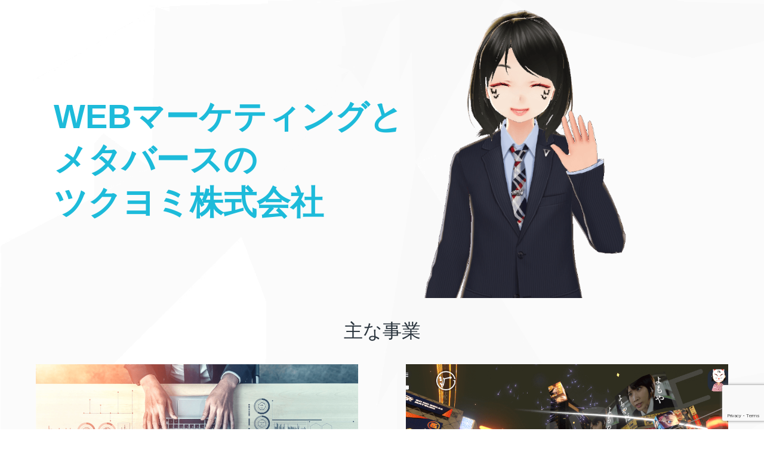

--- FILE ---
content_type: text/html; charset=utf-8
request_url: https://www.google.com/recaptcha/api2/anchor?ar=1&k=6LdjDLEgAAAAABLYQwbyJ6jGmJRFGjD0myiXXyL4&co=aHR0cHM6Ly8yOTQzd2ViLmNvbTo0NDM.&hl=en&v=PoyoqOPhxBO7pBk68S4YbpHZ&size=invisible&anchor-ms=20000&execute-ms=30000&cb=avbagcmigg7v
body_size: 48862
content:
<!DOCTYPE HTML><html dir="ltr" lang="en"><head><meta http-equiv="Content-Type" content="text/html; charset=UTF-8">
<meta http-equiv="X-UA-Compatible" content="IE=edge">
<title>reCAPTCHA</title>
<style type="text/css">
/* cyrillic-ext */
@font-face {
  font-family: 'Roboto';
  font-style: normal;
  font-weight: 400;
  font-stretch: 100%;
  src: url(//fonts.gstatic.com/s/roboto/v48/KFO7CnqEu92Fr1ME7kSn66aGLdTylUAMa3GUBHMdazTgWw.woff2) format('woff2');
  unicode-range: U+0460-052F, U+1C80-1C8A, U+20B4, U+2DE0-2DFF, U+A640-A69F, U+FE2E-FE2F;
}
/* cyrillic */
@font-face {
  font-family: 'Roboto';
  font-style: normal;
  font-weight: 400;
  font-stretch: 100%;
  src: url(//fonts.gstatic.com/s/roboto/v48/KFO7CnqEu92Fr1ME7kSn66aGLdTylUAMa3iUBHMdazTgWw.woff2) format('woff2');
  unicode-range: U+0301, U+0400-045F, U+0490-0491, U+04B0-04B1, U+2116;
}
/* greek-ext */
@font-face {
  font-family: 'Roboto';
  font-style: normal;
  font-weight: 400;
  font-stretch: 100%;
  src: url(//fonts.gstatic.com/s/roboto/v48/KFO7CnqEu92Fr1ME7kSn66aGLdTylUAMa3CUBHMdazTgWw.woff2) format('woff2');
  unicode-range: U+1F00-1FFF;
}
/* greek */
@font-face {
  font-family: 'Roboto';
  font-style: normal;
  font-weight: 400;
  font-stretch: 100%;
  src: url(//fonts.gstatic.com/s/roboto/v48/KFO7CnqEu92Fr1ME7kSn66aGLdTylUAMa3-UBHMdazTgWw.woff2) format('woff2');
  unicode-range: U+0370-0377, U+037A-037F, U+0384-038A, U+038C, U+038E-03A1, U+03A3-03FF;
}
/* math */
@font-face {
  font-family: 'Roboto';
  font-style: normal;
  font-weight: 400;
  font-stretch: 100%;
  src: url(//fonts.gstatic.com/s/roboto/v48/KFO7CnqEu92Fr1ME7kSn66aGLdTylUAMawCUBHMdazTgWw.woff2) format('woff2');
  unicode-range: U+0302-0303, U+0305, U+0307-0308, U+0310, U+0312, U+0315, U+031A, U+0326-0327, U+032C, U+032F-0330, U+0332-0333, U+0338, U+033A, U+0346, U+034D, U+0391-03A1, U+03A3-03A9, U+03B1-03C9, U+03D1, U+03D5-03D6, U+03F0-03F1, U+03F4-03F5, U+2016-2017, U+2034-2038, U+203C, U+2040, U+2043, U+2047, U+2050, U+2057, U+205F, U+2070-2071, U+2074-208E, U+2090-209C, U+20D0-20DC, U+20E1, U+20E5-20EF, U+2100-2112, U+2114-2115, U+2117-2121, U+2123-214F, U+2190, U+2192, U+2194-21AE, U+21B0-21E5, U+21F1-21F2, U+21F4-2211, U+2213-2214, U+2216-22FF, U+2308-230B, U+2310, U+2319, U+231C-2321, U+2336-237A, U+237C, U+2395, U+239B-23B7, U+23D0, U+23DC-23E1, U+2474-2475, U+25AF, U+25B3, U+25B7, U+25BD, U+25C1, U+25CA, U+25CC, U+25FB, U+266D-266F, U+27C0-27FF, U+2900-2AFF, U+2B0E-2B11, U+2B30-2B4C, U+2BFE, U+3030, U+FF5B, U+FF5D, U+1D400-1D7FF, U+1EE00-1EEFF;
}
/* symbols */
@font-face {
  font-family: 'Roboto';
  font-style: normal;
  font-weight: 400;
  font-stretch: 100%;
  src: url(//fonts.gstatic.com/s/roboto/v48/KFO7CnqEu92Fr1ME7kSn66aGLdTylUAMaxKUBHMdazTgWw.woff2) format('woff2');
  unicode-range: U+0001-000C, U+000E-001F, U+007F-009F, U+20DD-20E0, U+20E2-20E4, U+2150-218F, U+2190, U+2192, U+2194-2199, U+21AF, U+21E6-21F0, U+21F3, U+2218-2219, U+2299, U+22C4-22C6, U+2300-243F, U+2440-244A, U+2460-24FF, U+25A0-27BF, U+2800-28FF, U+2921-2922, U+2981, U+29BF, U+29EB, U+2B00-2BFF, U+4DC0-4DFF, U+FFF9-FFFB, U+10140-1018E, U+10190-1019C, U+101A0, U+101D0-101FD, U+102E0-102FB, U+10E60-10E7E, U+1D2C0-1D2D3, U+1D2E0-1D37F, U+1F000-1F0FF, U+1F100-1F1AD, U+1F1E6-1F1FF, U+1F30D-1F30F, U+1F315, U+1F31C, U+1F31E, U+1F320-1F32C, U+1F336, U+1F378, U+1F37D, U+1F382, U+1F393-1F39F, U+1F3A7-1F3A8, U+1F3AC-1F3AF, U+1F3C2, U+1F3C4-1F3C6, U+1F3CA-1F3CE, U+1F3D4-1F3E0, U+1F3ED, U+1F3F1-1F3F3, U+1F3F5-1F3F7, U+1F408, U+1F415, U+1F41F, U+1F426, U+1F43F, U+1F441-1F442, U+1F444, U+1F446-1F449, U+1F44C-1F44E, U+1F453, U+1F46A, U+1F47D, U+1F4A3, U+1F4B0, U+1F4B3, U+1F4B9, U+1F4BB, U+1F4BF, U+1F4C8-1F4CB, U+1F4D6, U+1F4DA, U+1F4DF, U+1F4E3-1F4E6, U+1F4EA-1F4ED, U+1F4F7, U+1F4F9-1F4FB, U+1F4FD-1F4FE, U+1F503, U+1F507-1F50B, U+1F50D, U+1F512-1F513, U+1F53E-1F54A, U+1F54F-1F5FA, U+1F610, U+1F650-1F67F, U+1F687, U+1F68D, U+1F691, U+1F694, U+1F698, U+1F6AD, U+1F6B2, U+1F6B9-1F6BA, U+1F6BC, U+1F6C6-1F6CF, U+1F6D3-1F6D7, U+1F6E0-1F6EA, U+1F6F0-1F6F3, U+1F6F7-1F6FC, U+1F700-1F7FF, U+1F800-1F80B, U+1F810-1F847, U+1F850-1F859, U+1F860-1F887, U+1F890-1F8AD, U+1F8B0-1F8BB, U+1F8C0-1F8C1, U+1F900-1F90B, U+1F93B, U+1F946, U+1F984, U+1F996, U+1F9E9, U+1FA00-1FA6F, U+1FA70-1FA7C, U+1FA80-1FA89, U+1FA8F-1FAC6, U+1FACE-1FADC, U+1FADF-1FAE9, U+1FAF0-1FAF8, U+1FB00-1FBFF;
}
/* vietnamese */
@font-face {
  font-family: 'Roboto';
  font-style: normal;
  font-weight: 400;
  font-stretch: 100%;
  src: url(//fonts.gstatic.com/s/roboto/v48/KFO7CnqEu92Fr1ME7kSn66aGLdTylUAMa3OUBHMdazTgWw.woff2) format('woff2');
  unicode-range: U+0102-0103, U+0110-0111, U+0128-0129, U+0168-0169, U+01A0-01A1, U+01AF-01B0, U+0300-0301, U+0303-0304, U+0308-0309, U+0323, U+0329, U+1EA0-1EF9, U+20AB;
}
/* latin-ext */
@font-face {
  font-family: 'Roboto';
  font-style: normal;
  font-weight: 400;
  font-stretch: 100%;
  src: url(//fonts.gstatic.com/s/roboto/v48/KFO7CnqEu92Fr1ME7kSn66aGLdTylUAMa3KUBHMdazTgWw.woff2) format('woff2');
  unicode-range: U+0100-02BA, U+02BD-02C5, U+02C7-02CC, U+02CE-02D7, U+02DD-02FF, U+0304, U+0308, U+0329, U+1D00-1DBF, U+1E00-1E9F, U+1EF2-1EFF, U+2020, U+20A0-20AB, U+20AD-20C0, U+2113, U+2C60-2C7F, U+A720-A7FF;
}
/* latin */
@font-face {
  font-family: 'Roboto';
  font-style: normal;
  font-weight: 400;
  font-stretch: 100%;
  src: url(//fonts.gstatic.com/s/roboto/v48/KFO7CnqEu92Fr1ME7kSn66aGLdTylUAMa3yUBHMdazQ.woff2) format('woff2');
  unicode-range: U+0000-00FF, U+0131, U+0152-0153, U+02BB-02BC, U+02C6, U+02DA, U+02DC, U+0304, U+0308, U+0329, U+2000-206F, U+20AC, U+2122, U+2191, U+2193, U+2212, U+2215, U+FEFF, U+FFFD;
}
/* cyrillic-ext */
@font-face {
  font-family: 'Roboto';
  font-style: normal;
  font-weight: 500;
  font-stretch: 100%;
  src: url(//fonts.gstatic.com/s/roboto/v48/KFO7CnqEu92Fr1ME7kSn66aGLdTylUAMa3GUBHMdazTgWw.woff2) format('woff2');
  unicode-range: U+0460-052F, U+1C80-1C8A, U+20B4, U+2DE0-2DFF, U+A640-A69F, U+FE2E-FE2F;
}
/* cyrillic */
@font-face {
  font-family: 'Roboto';
  font-style: normal;
  font-weight: 500;
  font-stretch: 100%;
  src: url(//fonts.gstatic.com/s/roboto/v48/KFO7CnqEu92Fr1ME7kSn66aGLdTylUAMa3iUBHMdazTgWw.woff2) format('woff2');
  unicode-range: U+0301, U+0400-045F, U+0490-0491, U+04B0-04B1, U+2116;
}
/* greek-ext */
@font-face {
  font-family: 'Roboto';
  font-style: normal;
  font-weight: 500;
  font-stretch: 100%;
  src: url(//fonts.gstatic.com/s/roboto/v48/KFO7CnqEu92Fr1ME7kSn66aGLdTylUAMa3CUBHMdazTgWw.woff2) format('woff2');
  unicode-range: U+1F00-1FFF;
}
/* greek */
@font-face {
  font-family: 'Roboto';
  font-style: normal;
  font-weight: 500;
  font-stretch: 100%;
  src: url(//fonts.gstatic.com/s/roboto/v48/KFO7CnqEu92Fr1ME7kSn66aGLdTylUAMa3-UBHMdazTgWw.woff2) format('woff2');
  unicode-range: U+0370-0377, U+037A-037F, U+0384-038A, U+038C, U+038E-03A1, U+03A3-03FF;
}
/* math */
@font-face {
  font-family: 'Roboto';
  font-style: normal;
  font-weight: 500;
  font-stretch: 100%;
  src: url(//fonts.gstatic.com/s/roboto/v48/KFO7CnqEu92Fr1ME7kSn66aGLdTylUAMawCUBHMdazTgWw.woff2) format('woff2');
  unicode-range: U+0302-0303, U+0305, U+0307-0308, U+0310, U+0312, U+0315, U+031A, U+0326-0327, U+032C, U+032F-0330, U+0332-0333, U+0338, U+033A, U+0346, U+034D, U+0391-03A1, U+03A3-03A9, U+03B1-03C9, U+03D1, U+03D5-03D6, U+03F0-03F1, U+03F4-03F5, U+2016-2017, U+2034-2038, U+203C, U+2040, U+2043, U+2047, U+2050, U+2057, U+205F, U+2070-2071, U+2074-208E, U+2090-209C, U+20D0-20DC, U+20E1, U+20E5-20EF, U+2100-2112, U+2114-2115, U+2117-2121, U+2123-214F, U+2190, U+2192, U+2194-21AE, U+21B0-21E5, U+21F1-21F2, U+21F4-2211, U+2213-2214, U+2216-22FF, U+2308-230B, U+2310, U+2319, U+231C-2321, U+2336-237A, U+237C, U+2395, U+239B-23B7, U+23D0, U+23DC-23E1, U+2474-2475, U+25AF, U+25B3, U+25B7, U+25BD, U+25C1, U+25CA, U+25CC, U+25FB, U+266D-266F, U+27C0-27FF, U+2900-2AFF, U+2B0E-2B11, U+2B30-2B4C, U+2BFE, U+3030, U+FF5B, U+FF5D, U+1D400-1D7FF, U+1EE00-1EEFF;
}
/* symbols */
@font-face {
  font-family: 'Roboto';
  font-style: normal;
  font-weight: 500;
  font-stretch: 100%;
  src: url(//fonts.gstatic.com/s/roboto/v48/KFO7CnqEu92Fr1ME7kSn66aGLdTylUAMaxKUBHMdazTgWw.woff2) format('woff2');
  unicode-range: U+0001-000C, U+000E-001F, U+007F-009F, U+20DD-20E0, U+20E2-20E4, U+2150-218F, U+2190, U+2192, U+2194-2199, U+21AF, U+21E6-21F0, U+21F3, U+2218-2219, U+2299, U+22C4-22C6, U+2300-243F, U+2440-244A, U+2460-24FF, U+25A0-27BF, U+2800-28FF, U+2921-2922, U+2981, U+29BF, U+29EB, U+2B00-2BFF, U+4DC0-4DFF, U+FFF9-FFFB, U+10140-1018E, U+10190-1019C, U+101A0, U+101D0-101FD, U+102E0-102FB, U+10E60-10E7E, U+1D2C0-1D2D3, U+1D2E0-1D37F, U+1F000-1F0FF, U+1F100-1F1AD, U+1F1E6-1F1FF, U+1F30D-1F30F, U+1F315, U+1F31C, U+1F31E, U+1F320-1F32C, U+1F336, U+1F378, U+1F37D, U+1F382, U+1F393-1F39F, U+1F3A7-1F3A8, U+1F3AC-1F3AF, U+1F3C2, U+1F3C4-1F3C6, U+1F3CA-1F3CE, U+1F3D4-1F3E0, U+1F3ED, U+1F3F1-1F3F3, U+1F3F5-1F3F7, U+1F408, U+1F415, U+1F41F, U+1F426, U+1F43F, U+1F441-1F442, U+1F444, U+1F446-1F449, U+1F44C-1F44E, U+1F453, U+1F46A, U+1F47D, U+1F4A3, U+1F4B0, U+1F4B3, U+1F4B9, U+1F4BB, U+1F4BF, U+1F4C8-1F4CB, U+1F4D6, U+1F4DA, U+1F4DF, U+1F4E3-1F4E6, U+1F4EA-1F4ED, U+1F4F7, U+1F4F9-1F4FB, U+1F4FD-1F4FE, U+1F503, U+1F507-1F50B, U+1F50D, U+1F512-1F513, U+1F53E-1F54A, U+1F54F-1F5FA, U+1F610, U+1F650-1F67F, U+1F687, U+1F68D, U+1F691, U+1F694, U+1F698, U+1F6AD, U+1F6B2, U+1F6B9-1F6BA, U+1F6BC, U+1F6C6-1F6CF, U+1F6D3-1F6D7, U+1F6E0-1F6EA, U+1F6F0-1F6F3, U+1F6F7-1F6FC, U+1F700-1F7FF, U+1F800-1F80B, U+1F810-1F847, U+1F850-1F859, U+1F860-1F887, U+1F890-1F8AD, U+1F8B0-1F8BB, U+1F8C0-1F8C1, U+1F900-1F90B, U+1F93B, U+1F946, U+1F984, U+1F996, U+1F9E9, U+1FA00-1FA6F, U+1FA70-1FA7C, U+1FA80-1FA89, U+1FA8F-1FAC6, U+1FACE-1FADC, U+1FADF-1FAE9, U+1FAF0-1FAF8, U+1FB00-1FBFF;
}
/* vietnamese */
@font-face {
  font-family: 'Roboto';
  font-style: normal;
  font-weight: 500;
  font-stretch: 100%;
  src: url(//fonts.gstatic.com/s/roboto/v48/KFO7CnqEu92Fr1ME7kSn66aGLdTylUAMa3OUBHMdazTgWw.woff2) format('woff2');
  unicode-range: U+0102-0103, U+0110-0111, U+0128-0129, U+0168-0169, U+01A0-01A1, U+01AF-01B0, U+0300-0301, U+0303-0304, U+0308-0309, U+0323, U+0329, U+1EA0-1EF9, U+20AB;
}
/* latin-ext */
@font-face {
  font-family: 'Roboto';
  font-style: normal;
  font-weight: 500;
  font-stretch: 100%;
  src: url(//fonts.gstatic.com/s/roboto/v48/KFO7CnqEu92Fr1ME7kSn66aGLdTylUAMa3KUBHMdazTgWw.woff2) format('woff2');
  unicode-range: U+0100-02BA, U+02BD-02C5, U+02C7-02CC, U+02CE-02D7, U+02DD-02FF, U+0304, U+0308, U+0329, U+1D00-1DBF, U+1E00-1E9F, U+1EF2-1EFF, U+2020, U+20A0-20AB, U+20AD-20C0, U+2113, U+2C60-2C7F, U+A720-A7FF;
}
/* latin */
@font-face {
  font-family: 'Roboto';
  font-style: normal;
  font-weight: 500;
  font-stretch: 100%;
  src: url(//fonts.gstatic.com/s/roboto/v48/KFO7CnqEu92Fr1ME7kSn66aGLdTylUAMa3yUBHMdazQ.woff2) format('woff2');
  unicode-range: U+0000-00FF, U+0131, U+0152-0153, U+02BB-02BC, U+02C6, U+02DA, U+02DC, U+0304, U+0308, U+0329, U+2000-206F, U+20AC, U+2122, U+2191, U+2193, U+2212, U+2215, U+FEFF, U+FFFD;
}
/* cyrillic-ext */
@font-face {
  font-family: 'Roboto';
  font-style: normal;
  font-weight: 900;
  font-stretch: 100%;
  src: url(//fonts.gstatic.com/s/roboto/v48/KFO7CnqEu92Fr1ME7kSn66aGLdTylUAMa3GUBHMdazTgWw.woff2) format('woff2');
  unicode-range: U+0460-052F, U+1C80-1C8A, U+20B4, U+2DE0-2DFF, U+A640-A69F, U+FE2E-FE2F;
}
/* cyrillic */
@font-face {
  font-family: 'Roboto';
  font-style: normal;
  font-weight: 900;
  font-stretch: 100%;
  src: url(//fonts.gstatic.com/s/roboto/v48/KFO7CnqEu92Fr1ME7kSn66aGLdTylUAMa3iUBHMdazTgWw.woff2) format('woff2');
  unicode-range: U+0301, U+0400-045F, U+0490-0491, U+04B0-04B1, U+2116;
}
/* greek-ext */
@font-face {
  font-family: 'Roboto';
  font-style: normal;
  font-weight: 900;
  font-stretch: 100%;
  src: url(//fonts.gstatic.com/s/roboto/v48/KFO7CnqEu92Fr1ME7kSn66aGLdTylUAMa3CUBHMdazTgWw.woff2) format('woff2');
  unicode-range: U+1F00-1FFF;
}
/* greek */
@font-face {
  font-family: 'Roboto';
  font-style: normal;
  font-weight: 900;
  font-stretch: 100%;
  src: url(//fonts.gstatic.com/s/roboto/v48/KFO7CnqEu92Fr1ME7kSn66aGLdTylUAMa3-UBHMdazTgWw.woff2) format('woff2');
  unicode-range: U+0370-0377, U+037A-037F, U+0384-038A, U+038C, U+038E-03A1, U+03A3-03FF;
}
/* math */
@font-face {
  font-family: 'Roboto';
  font-style: normal;
  font-weight: 900;
  font-stretch: 100%;
  src: url(//fonts.gstatic.com/s/roboto/v48/KFO7CnqEu92Fr1ME7kSn66aGLdTylUAMawCUBHMdazTgWw.woff2) format('woff2');
  unicode-range: U+0302-0303, U+0305, U+0307-0308, U+0310, U+0312, U+0315, U+031A, U+0326-0327, U+032C, U+032F-0330, U+0332-0333, U+0338, U+033A, U+0346, U+034D, U+0391-03A1, U+03A3-03A9, U+03B1-03C9, U+03D1, U+03D5-03D6, U+03F0-03F1, U+03F4-03F5, U+2016-2017, U+2034-2038, U+203C, U+2040, U+2043, U+2047, U+2050, U+2057, U+205F, U+2070-2071, U+2074-208E, U+2090-209C, U+20D0-20DC, U+20E1, U+20E5-20EF, U+2100-2112, U+2114-2115, U+2117-2121, U+2123-214F, U+2190, U+2192, U+2194-21AE, U+21B0-21E5, U+21F1-21F2, U+21F4-2211, U+2213-2214, U+2216-22FF, U+2308-230B, U+2310, U+2319, U+231C-2321, U+2336-237A, U+237C, U+2395, U+239B-23B7, U+23D0, U+23DC-23E1, U+2474-2475, U+25AF, U+25B3, U+25B7, U+25BD, U+25C1, U+25CA, U+25CC, U+25FB, U+266D-266F, U+27C0-27FF, U+2900-2AFF, U+2B0E-2B11, U+2B30-2B4C, U+2BFE, U+3030, U+FF5B, U+FF5D, U+1D400-1D7FF, U+1EE00-1EEFF;
}
/* symbols */
@font-face {
  font-family: 'Roboto';
  font-style: normal;
  font-weight: 900;
  font-stretch: 100%;
  src: url(//fonts.gstatic.com/s/roboto/v48/KFO7CnqEu92Fr1ME7kSn66aGLdTylUAMaxKUBHMdazTgWw.woff2) format('woff2');
  unicode-range: U+0001-000C, U+000E-001F, U+007F-009F, U+20DD-20E0, U+20E2-20E4, U+2150-218F, U+2190, U+2192, U+2194-2199, U+21AF, U+21E6-21F0, U+21F3, U+2218-2219, U+2299, U+22C4-22C6, U+2300-243F, U+2440-244A, U+2460-24FF, U+25A0-27BF, U+2800-28FF, U+2921-2922, U+2981, U+29BF, U+29EB, U+2B00-2BFF, U+4DC0-4DFF, U+FFF9-FFFB, U+10140-1018E, U+10190-1019C, U+101A0, U+101D0-101FD, U+102E0-102FB, U+10E60-10E7E, U+1D2C0-1D2D3, U+1D2E0-1D37F, U+1F000-1F0FF, U+1F100-1F1AD, U+1F1E6-1F1FF, U+1F30D-1F30F, U+1F315, U+1F31C, U+1F31E, U+1F320-1F32C, U+1F336, U+1F378, U+1F37D, U+1F382, U+1F393-1F39F, U+1F3A7-1F3A8, U+1F3AC-1F3AF, U+1F3C2, U+1F3C4-1F3C6, U+1F3CA-1F3CE, U+1F3D4-1F3E0, U+1F3ED, U+1F3F1-1F3F3, U+1F3F5-1F3F7, U+1F408, U+1F415, U+1F41F, U+1F426, U+1F43F, U+1F441-1F442, U+1F444, U+1F446-1F449, U+1F44C-1F44E, U+1F453, U+1F46A, U+1F47D, U+1F4A3, U+1F4B0, U+1F4B3, U+1F4B9, U+1F4BB, U+1F4BF, U+1F4C8-1F4CB, U+1F4D6, U+1F4DA, U+1F4DF, U+1F4E3-1F4E6, U+1F4EA-1F4ED, U+1F4F7, U+1F4F9-1F4FB, U+1F4FD-1F4FE, U+1F503, U+1F507-1F50B, U+1F50D, U+1F512-1F513, U+1F53E-1F54A, U+1F54F-1F5FA, U+1F610, U+1F650-1F67F, U+1F687, U+1F68D, U+1F691, U+1F694, U+1F698, U+1F6AD, U+1F6B2, U+1F6B9-1F6BA, U+1F6BC, U+1F6C6-1F6CF, U+1F6D3-1F6D7, U+1F6E0-1F6EA, U+1F6F0-1F6F3, U+1F6F7-1F6FC, U+1F700-1F7FF, U+1F800-1F80B, U+1F810-1F847, U+1F850-1F859, U+1F860-1F887, U+1F890-1F8AD, U+1F8B0-1F8BB, U+1F8C0-1F8C1, U+1F900-1F90B, U+1F93B, U+1F946, U+1F984, U+1F996, U+1F9E9, U+1FA00-1FA6F, U+1FA70-1FA7C, U+1FA80-1FA89, U+1FA8F-1FAC6, U+1FACE-1FADC, U+1FADF-1FAE9, U+1FAF0-1FAF8, U+1FB00-1FBFF;
}
/* vietnamese */
@font-face {
  font-family: 'Roboto';
  font-style: normal;
  font-weight: 900;
  font-stretch: 100%;
  src: url(//fonts.gstatic.com/s/roboto/v48/KFO7CnqEu92Fr1ME7kSn66aGLdTylUAMa3OUBHMdazTgWw.woff2) format('woff2');
  unicode-range: U+0102-0103, U+0110-0111, U+0128-0129, U+0168-0169, U+01A0-01A1, U+01AF-01B0, U+0300-0301, U+0303-0304, U+0308-0309, U+0323, U+0329, U+1EA0-1EF9, U+20AB;
}
/* latin-ext */
@font-face {
  font-family: 'Roboto';
  font-style: normal;
  font-weight: 900;
  font-stretch: 100%;
  src: url(//fonts.gstatic.com/s/roboto/v48/KFO7CnqEu92Fr1ME7kSn66aGLdTylUAMa3KUBHMdazTgWw.woff2) format('woff2');
  unicode-range: U+0100-02BA, U+02BD-02C5, U+02C7-02CC, U+02CE-02D7, U+02DD-02FF, U+0304, U+0308, U+0329, U+1D00-1DBF, U+1E00-1E9F, U+1EF2-1EFF, U+2020, U+20A0-20AB, U+20AD-20C0, U+2113, U+2C60-2C7F, U+A720-A7FF;
}
/* latin */
@font-face {
  font-family: 'Roboto';
  font-style: normal;
  font-weight: 900;
  font-stretch: 100%;
  src: url(//fonts.gstatic.com/s/roboto/v48/KFO7CnqEu92Fr1ME7kSn66aGLdTylUAMa3yUBHMdazQ.woff2) format('woff2');
  unicode-range: U+0000-00FF, U+0131, U+0152-0153, U+02BB-02BC, U+02C6, U+02DA, U+02DC, U+0304, U+0308, U+0329, U+2000-206F, U+20AC, U+2122, U+2191, U+2193, U+2212, U+2215, U+FEFF, U+FFFD;
}

</style>
<link rel="stylesheet" type="text/css" href="https://www.gstatic.com/recaptcha/releases/PoyoqOPhxBO7pBk68S4YbpHZ/styles__ltr.css">
<script nonce="BZ9sZb8A0jSpc1agV1qibQ" type="text/javascript">window['__recaptcha_api'] = 'https://www.google.com/recaptcha/api2/';</script>
<script type="text/javascript" src="https://www.gstatic.com/recaptcha/releases/PoyoqOPhxBO7pBk68S4YbpHZ/recaptcha__en.js" nonce="BZ9sZb8A0jSpc1agV1qibQ">
      
    </script></head>
<body><div id="rc-anchor-alert" class="rc-anchor-alert"></div>
<input type="hidden" id="recaptcha-token" value="[base64]">
<script type="text/javascript" nonce="BZ9sZb8A0jSpc1agV1qibQ">
      recaptcha.anchor.Main.init("[\x22ainput\x22,[\x22bgdata\x22,\x22\x22,\[base64]/[base64]/[base64]/[base64]/[base64]/UltsKytdPUU6KEU8MjA0OD9SW2wrK109RT4+NnwxOTI6KChFJjY0NTEyKT09NTUyOTYmJk0rMTxjLmxlbmd0aCYmKGMuY2hhckNvZGVBdChNKzEpJjY0NTEyKT09NTYzMjA/[base64]/[base64]/[base64]/[base64]/[base64]/[base64]/[base64]\x22,\[base64]\\u003d\\u003d\x22,\x22wrvDoMK0woDDvFfCjS9PTS3CpcO+Tjw9wohLwo9Sw7/DtxdTHMKXVnQnTUPCqMKDworDrGVzwoEyI38IHjRZw6FMBj04w6hYw4UEZxJiwo/DgsKsw43ClsKHwoVYPMOwwqvCqcKzLhPDkknCmMOEI8OKZMOFw4rDm8K4VjpNcl/Csn4+HMOAXcKCZ1E3TGUrwp5swqvCuMKGfTYAAcKFwqTDv8OuNsO0wqPDqMKTFHTDsll0w7QaH15mw6xuw7LDhcKZEcK2dg03ZcK7wroEa2RXRWzDhcO8w5Eew6vDpBjDjzEibXdewqxYwqDDl8OEwpk9wq/CsQrCoMOcKMO7w7rDmsOIQBvDhQvDvMOkwo0rcgM6w6g+wq5Xw5/Cj3bDjwU3KcOkXT5ewpTCqy/CkMOjEcK5AsOQCsKiw5vChcKAw6BpHSdvw4PDjcO+w7fDn8Kuw6owbMK1R8OBw793wqnDgXHCg8Kdw5/[base64]/DtDMqw5RNEMKvS8KFcWzDkMK+wrcxD8KVXzQwcsKVwqx8w4vCmWTDl8O8w70GEE4tw7soVWJvw6JLcsO2InPDj8KWaXLCkMKfP8KvMBfCgB/CpcO0w4LCk8KaBSBrw4B/woV1LX5MJcOOH8KgwrPClcOBM3XDnMOxwrIdwo8Gw6JFwpPCh8KBfsOYw7TDkXHDj1fCl8KuK8KePSgbw4jDqcKhwobCgwV6w6nCncK3w7Q5KMOVBcO7EcOlTwFHc8Obw4vCtW88bsOmRWs6Zx7Ck2bDksKpCHtLw5nDvHR1wrx4NhHDvTxkwq/Dsx7Cv2kuek59w7LCp09aesOqwrIHwoTDuS0Pw4nCmwBWQMOTU8KcM8OuBMO7U17DohRrw4nClzfDkjVlSMKrw4sHwqvDs8OPV8OiBWLDv8OVRMOgXsKXw4HDtsKhPypjfcOVw53Co3DCpnwSwpIVWsKiwo3CjsOuAwI/[base64]/DqVIqEcOjIFrDmDsaw6fCmmJRw5ZMGW7Ckj3CpFjCn8OedcOmA8OsT8O6bTF1LHUZwpB7PMKzw6vCvkwzwok8w5/[base64]/Cr1/CrQM7w5lfwqbCjMOpF0cbw6JoXcKpwqrCocKQw57CjcOfwqbDisOsCMOWwo8OwrHCg2bDosKDTcO4UcOVYFnCiW1Cw7gMUMOpwofDnWZDwo4ZWsOgJyLDm8K2w6hHwqfChDMdwrvCtAB1wpvCq2Epwptjwrp4Pm7DkcOHBsOTwpM2wofCusO/wqbCoGHCnsKubMKfwrPDkcKUZMKhwpjClGnDhsOoD1nDpngHesO6woDCjsKhNE1kw6ROwokaGGA5Y8OBwoHDh8Klwr/Dr3DCrcKLwolGJC3Dv8KHP8KRw53CryYvw73DlMO8woB2DMOXwp4WL8KRIXrDusOqGFnDpBXCknHCjwjCjsOQw5M8wrPDq3FxED9HwqrDgUnClwt6Ix4/NMONFsKCd3HDj8OvMW5RUxXDlk3DtMKvw7w3wrbDssKiwrkrw74sw4LCty7DrcKkY2HCnXnClmINw5fDrMK6w70necO6w4rCoX0nw7vCpMKuwrsPw5HCiF1uFMOvdCHDscKtJsONwrgWw6c1AlfDkMKABR/CpWNUwowUVcKtwonDoCHCqcK1wpEJw6XDmzZpwqxjw6DCpAjDjH3CusOzw4vCrz/[base64]/DnAFlayAawppAAsKMCkYuwrDCvU0iEhvCo8OGVcOZwq0Qw47DlsOjXcONw67DmMKwWiPDssKgQ8OOw5bDnnxowpMcw63DgsKYTm8kwrTDiAAIw7bDp0DCr3MPcFrCmMOIw67Cuz97w4bDuMK8Dn9pw4fDhw92wpDCkVsiw7/CscKzR8K0w6J3w70fdMOkODrDksKsbcOjTBTDk0V+EVx/EkDDuGNEJ1rDhcOvLX4Tw7ZAwqcLL00QLMOtwqnCrhXDgsO5OxvDvMKYNEVLwoxUw6E3W8KMVcKiwr9Ewq7DqsO7w5wBw7tRwrEOMxrDgUrCucKxHEdXw77CjjzCnMKbwo0RK8Oqw7fCtmIyR8KaJ2TDssOeTMOJw4Mnw7xHwptzw5hZDsOfWCcuwo5ww4/CmsOJRHsYwpLCpEYgKcKXw6DCosO6w5s9SULCpMKkaMO2GyTDhgHDvXzCncK6Ph/[base64]/w7xlZ0dnw60hclXDlFLChgHDi8ONwrfCvC48JFvDsmE7w47CvcKDbXl0K33DrhkvVcK4wojCq1TCqEXCpcOnwqvDtRvDiEHClsOCwoXDosKobcOawr1QCVAAUU3Ci1nCnEYMw47DqMOqYxsyTcO/[base64]/DocKMw7RCVm02woPDrQXDowFpw57CiV/[base64]/ChsKmYjfCtcK9wr1awqHCk8K8S1syE8KSw5bDr8KxwqllGnVPSWppw7fDq8KNwpzDkcOAXMK4d8KZwpHDh8OHC3Brwo5Nw4BCaUh9w4PCrhzCjDVNKsOkw5BjYWcEwp3Do8OCImLCqk4WLmBORsKBP8K9w7rDg8K0w6wGD8KRwo/DkMO5w6k6NWByYsKXw5IyQsKOKjnCgXHDlHwsccOmw6DDgA4XcjkrwqfDmlw/wrHDhlISaHUjP8ObQBlIw4/CtH3CosKMZsKqw7PCuX1AwoRpeHsPSj7DtMO6w6sFwrvDi8OfZGYPNcOcYRjCnDPDk8KhcB1gEl7CqcKSCSRXVz03w50TwqfDlDnDrMOhB8OifVTDscOfBhDDisKBGEA+w5PCoXDDpcOvw6zDhMKIwqI0w5jDicO8PSvDnUzDtkA2woQ4wrzCojJSw6/ChCLCmDEWw5bDiAoyHcOxw4rCvQrDmDJCwos9w7jCjMKOw5RpMWR4A8OnX8KsCsONw6AFw5nCk8OswoICKlguDsKfHi0OOHkBwpnDlC3ClzZFdzs/w43ChSFew77Cn3xTw6rDhS/[base64]/w6HCtsKCQMK+w4HCsSp1wrELG8KIw5Uowps3wovCjMKbDcKzwoRGwr8paw/DpsOUwqLDsB9dwpbDt8K4TcOlwoQSw5rDgVzDqsO3w4XDucKdchfClXfDhsKlw4k7wqjDnsKywqFWwoEXDWTCu37Ck0DCpsORO8Ktw6UMMxfDjcOFwo9/[base64]/woV7wp3CvsKhNcKXw7h1wo9dZ8KiHsOqw4srL8KRGMO+wpJlwqwpVwpZWEouRsKOwoPDjgPCpWYbCGbDt8OdwqnDiMOjwqvDsMKPKjssw7U7C8O0VEDDp8K5w75Pw7vClcOMIsOrwq/ChlYRwqXCqcOFw7tNehI7wqjDksOhf1lAXDXDvsOnwrjDtjteGMKawrfDgsOGwrjCrMKFP1jDqmbDtMOWEcOzw6FpKGAMVDDDhmp/wpXDlVRyXMOTwpHCi8O+XCFbwoYQwofDtwrDhmdXwok2XsKZDxBmw77DpV/[base64]/[base64]/w4jDmsOzRcObAcOzw5FhH3FCd8KLw5PCr8OqY8O9KWJ1D8OSwqR9wq/[base64]/DnMKXwqXChWDDgcOiw5R6WB99wrhGw57Cj2JVw6LDsFQlTj/DisKrLiJKw7ZCwqEAw6XCqiBawqTDsMKJJDwbMih2w5Mdwp3CoFdua8OMfX0ww53ClcKVf8OFISLCjsOZHcOPwpHDksOjOAtyQGsVw4PCvzspwq/CscOdwqjCs8KOAD7DsFhoUF5Bw5bDmcKXXilxwpDCj8KPeUBAPcKIIDlVw7EuwqtKGcOXw6Fywp7CjRXCh8OfGcOVCX4cOEdvW8O1w74fZcOrwrYOwrstZ0gpwpnCsU0bwrHCtF/Dk8K1QMKewr0zPsODR8OzBcOnwo7Doih5wpHCjcKsw5wtw5jCisKJw6TCqAPCrcOxwrdnBxrCksKLZDJAUsKdw78cwqQZJQYdwpM5wpcRexXDiwsvAcKTFMOGVMKGwpw7wo4/[base64]/DucKZw5LDqcKhQsOawofDuGI+PcKvT8KmwppLw4jDo8OAQUjDt8KzBwrCtMOHd8OBDSx9w7nClAzDiETDh8KBw5nDv8KXXlx3BsOGw4A/[base64]/DomDCoMOkS8OAH8K5w4zCnsOIPMOow5xuLsOYM3rCig80w5IkdMO6csK5cVU7w6wXNMKMCmnDgsKlDwzDucKHMcO9SU7Cm1w0OAbChT3Cvl8bc8OII09Dw7HDqVfCicOdwqYuw4ZDwrbCmcO2w5ZBM2DDnMOtw7fDqE/Dj8OwZMOewq/[base64]/bsO/wobCok5VdcKvfsO+Q8Oqw70Zw41bw6jCglIYwrc/wpXCrSnCkcKWDm3CqwYuw7rCtcO3w6duw6pVw6h6EMKKwolnw4vDiW3Du28jbTlMwrTCgcKKasOzbsO/c8ORw7TCh0HCqTTCrsKQf3gofgjDsEdZHsKVKSZDBsKBS8KMaUQHHigPUMKiwqY5w69yw6/Dk8OqY8OBwqccwpnDuGFgwqZZXcKyw70LWzFpw4MtSMO7w5sDPcKQwovDiMOKw7oYw7sxwoRjblUUO8ObwrBlBsK+w47CvMKMw5hEfcKRJQRWwoYTWMOkw67Ct3EHwqnDgloBwroewqHDlsO5wp/CrsKqw7fDjVdpwo7CgzwuGQXCm8Kpw5IHLFklSWjDlgfDpUEiwq1ywr7CiU4owpvCtADCokHCiMO4RCnDv0DDrUk8MDfCh8KqDm5Xw7rCuHrDnwrCq19QwoTCi8OWwo/DtgpVw5NpdcOwIcOKw4/[base64]/[base64]/Cm2bDkl3DjsK+TsOpwox2UsKPw68SbcOgN8OYHj3DiMOhXBvCmXPCssKZSyfDhTpiwpBZwofClMOYZifDm8KDwpgjwqPCmS7DnB7CvsO5eAUTe8KBQMKIwq7DnsKjVMOJdBZrXwcOwq/DslzCvcOAw6rCrMOvD8O4ATTCuipfwp7ClcOPwrXDrsKBBhLCsh01w5TCi8KZw716WB7CmQoEwrx4wrfDkA56GsOifjvDjcK7wr54XTN4R8KDwrAwwozCq8O7wocqwr/[base64]/DmcOfw6FjwpfCgGLDo8Oow5wBYsOdU23DmcKUw5dlIMKcZsKfwoBGwrEDCsODwoBYw7UfADrDsyU1wolffQPCqzpZGwTCqzjCkEYJwqQZw6fDu11OcsKtXcKXNTLCkMOKwqzCrGZ/wpDDlcOIHsObcsKGKF8/w7bDisK4AsOkwrQbwqZgwrTDoRjDvX8CYVEBasOrw6dOEMOCw7DCr8Klw6o0eHdIwrnCpAbCiMK5Rn5lBEbCgxDDkhwNPVBOw5HDkkd9eMKnaMK/eRvCoMO0w57DuwjDkMOuOkbDosKAwph+w7wyOCB6egLDnsOWD8O3WWZZEMOSw6hVwp3CpTfDjXZgwqPDvMOiXcO5GVvDnQxPw4tbw67DncKBSU/[base64]/DssOlSsOGwrXCnALDhMOJO0cdADF/wp3CsgPDiMOtwo1uw4XDl8KDw6LCo8Orw4M7I304wrQ3w6RRXAUKYsKzLVLChCpWUcOuwqEZw7IKwoLCugjDrMK7PlnCg8Kewr55wrkTDsOwwqHCjl5uLcKwwrRFSl/Ciwgyw6vDpDvDqMKrJsKPFsKiI8OZw6QawqXCosOiBMKNwpLClMOnT2NnwpwNw77Dj8O1QMKqwq5FwrvDi8KVwrwjXnzCjcKLZMOQTsOxb2UHw7t3KVY6wqjChcKmwqh+ZsKXAsOPLMKKwr3DuUfDjTB/wpjDlsO6w5HDvQfCm21Tw7E5HEbClC11ZMOiw5ZOw7zDqMKef1UxCMOVAMO/wrjDncKyw6fDq8OwbQ7Du8OLAMKnw6XDqh7CgMKMHQ56wqkLwr7DgcKCw7gJK8KMaVvDoMK+w5HCpX3Do8OLUcOtwqZeJBM/UlxYLWdpwpnDlsK1AHVpw6TClgkDwpkwT8Kvw5/[base64]/[base64]/DlsOdwq5EasKXw4NtOTtZwoIfA8ONGMOpw7EwYsKzKDcPwp/Ck8K7wrtyw67DscKfLnbClzTCmlIVFMKow6YcwqvCrmAfSGASMmo9wqY/J19iAMO/Ol8lEmTCksKsL8KJwr3DosO3w6LDqyl/HsKzwprDnDNEHMO6w554G3fDkzUlaRgEwqzDhcKowrnDh0vCqjR9PcOFbg0Lw5/DpQFBw7HDnxrDvix2wrrCoHALIyfCo0NqwojDol/Cu8O6wq0ZVsKvwq5KEw/Dp3jDgUtDfcKIw6ZtbcOvKkszFDEgF0vCp0R/EMKmPsOMwqkCCGhQwpM/wqrClV5ATMOoUsKqOB/DrzdCVsKFw5XCvMOCPcORwpBdw6LDqz82JE04McOnIXrCk8K1w5I9FcOVwokXW1MTw5DCosOqwo/Dl8KsT8Ksw5wLTcKew6bDrC7Cu8KMOcKPw4Izw4vDoxQBRzvCpcKaGEhCAsO0P2ZEWj/CvR7Ds8O8woDDszAvYA4VGjfCsMOyTsK1Rm40wpUsKMOsw59VJ8OJMcOVwp5/OnhawofDnMOEfRPDqsKUw7Vdw4jCvcKTw43Du0rDlsOUwrFkEMKsWGTCn8OPw6nDqR5ULMOHwoN5wrPCoxdMwo/DrsK5wpTCncKaw4MBwpjCv8O6wr1EODVyHFUSZzPCrRhlQ1sccHcGwrJtw5NhRcOHw50EYD3DucKDDMK/[base64]/Ct8KEUmtvPMKVwr3DksOIw7rCisKsTF7Cs8OvwqzCq3fDunTDohMwDBDDjMOLw5MBCMOlwqEEFcOoGcOKw5MXEzDCjxXDiWPCjVnCiMOAATXCgTQNw7fDhgzCkcOvXX5vw57CmcOlw4I9wrJ9TndrLx5/[base64]/wrfCkMKWT0UZw63Co24Fw6DCkEPDj8K+wrkXOcKjwotqeMOEBznDrDFOwrQKw50zwq7Cqh7CiMKvYn/CmDXDmy7DozTCpGpLwr5/cXjCo37ChAsXecKAw6rDnsK5ITvCtERSw7LDtMO3wo1ZbmrDpsO0VcKXJcOswqhFARDCtcKrNB7DvMKtOFVDEcO0w5rCmzDDj8KOw5LCuhrCjwYzwonDmcKMRMKdw57CocKGw5HCikHDgSI7P8O0O0zColnDnUYpB8KpLh4lw5sbExFrJMKGwq7ClcK2IsKWw7/DpgdGwoAOw7/CuxfDqsKZwrdwwq7DjSrDoSDCklkrcsOMG2TCqVPDoQ/CisKpw75ww7nDgsOTPC3CszN8w5MfTsKhL2DDnR8ec0LCjMKicGh+woI1w7BDwpVSwoNic8O1OsKdw6JFw5QiIMKHScO2w6c4w4TDoHR/woBYwpPDm8Kaw5PCkAlFw7/Cp8O8f8OCw6XCvsKKw7s7Ty8KAcOXVMOcKwwVw5AWEcK2wp7DsRY8BALCnMKEwo96NsKaXWPDtsKYPGZ0wr5bwprDlUbCrntJLCrCiMO9G8KYwpBbcShkRghkTsO3w5cKKcKGAMK9RGFMwq/[base64]/[base64]/Drz5ERx56O8OdLzQNwrHDvxrDvcOew4LDi8Onw7LDrD/DlhkCw5nCrhvDlWcZw6rDlsKmeMKOw5LDu8ODw60wwoVYw7/ClF0gw6dQw6cOf8KTwp7Dt8O6csKewqDCijHCncKfwonCoMKfLW/Cp8ObwptHw4AZw6p6w70Bwq/[base64]/CncKHw5ADe8KnNMOHZ8K/w7rDpnwmHk4Zw6/[base64]/X8KLw7lbw68uNsKxw6jCtFLCgDDCscOsw7nCs8OBWljDiTHCrQkvw7ACwpgeMlEmw7PDvsKHKyhve8Onw61qC3w9woJsOzbCuX5oX8OBwqcKwqdXDcOUasK/fkIvwofCjUIMKzA4XsOcwr0cdcKyw4XCuFgvwqLCgsO3woxww4p5w4zCu8K6wpjCicOEF3DDnsKTwotCwqZ4wph/[base64]/OG8WCsO/w5UGAcKzw5jCkcOOQsOBITVzw7fDiCjDk8OpPHvCt8OtdDI2w4rDhiLDqEvDtiARw4Zuw50Cw5U5wqTDuxfCvTbDiVRew6EbwrwLw5bDhsK0wq7Ch8O4L1bDrcO7djgHwrJQwpl/woR3w6URPGxlw5fCiMOhw5zCl8KTwrdGdERUwqZHOX/[base64]/DncOTDUxPAMOBN8KxwpgNw7BLw5s5aRHDjB3DpsKWXx3ChMOxY1AXw7xjdcKEw5Mpw5R8X0kYw4DDlzvDlwbDl8OaMcOeBUPDujllVMKYw6TDhcOswrbCnwxmOxjDpUXCusOdw7vDjQ7CrDvCq8KiSD/DoHDDsG/[base64]/Di8Kfw6LClCvChMK+w57DuwVEdlQfOw/Cj2vCnsOww7tOwrIHA8KzwoPCtsO0w6UYwqZZw5A+w7Fxw6ZGVsObOMKZUMKNU8KewoQXVsO1DcKIw7zDkwTCqsO7NWvCh8Oow5FEwr9AXBR3Qw/Cm3xrwoLDusOuWXtywo/[base64]/[base64]/wq8mOhrDucOww7LCscOvQTwFwqkYw7jCscOHScK4N8K2MsKvL8OIJmg1w6Y7YSFkKjjDjWpDw77DkTtzwoFlOhJUVsKdDcKGwqdyIsK2WkJgwpMXMsOyw4snNcOjwowUwpwPKB3DgcOYw5BDLcKCw4R5bsOXZR/[base64]/[base64]/DvjhXcR9dw5/[base64]/CkXJqecOpwrzCpcKjw7jDkAh0w7x/FMORw5MbXj7DljtoNExvw4EKwrs7ZsOlNzl6UMK3dmnDolY6O8O5w702w5vCkMONdMOWw5/DnsK+woIWGi7Do8K4woXCjFrCkVYuwowQw49Mw7TDnXrCs8OHDsK2w6IZF8K3cMKiwrpnG8Ovw69uw5jDqcKKw4zCmi/CuFVAdcKjw6I7fBfCnMKMKMK/XsOAdhQTNWHCusO4UgwUY8OMQ8ONw4pqb0HDqHtMMzpzwp4Hw6I/[base64]/CnEvDqlBwVMKBw4Qawo4EDXrDvMOuFGbDo3ReTMOeE2LDilzCuz/DuzhPNsKsdcKww5LDksOnwp7Du8KiXMOYw6TDjUPCjG/Dswcmwqc4w48+wqdcJcOXw63DtsOtXMK+wpvCl3PDrMKgc8KYwpvCosOtw4DCncKBw6VNwrIbw5x4dAfCnA/Dg3cLVsK7WcKHfMO+w7jDmx0+w5FWejTCkBQcw4IzABjCmMKUwoHDoMKWwr/DkxVFw7TCv8OSWsOBw5BFwrcANMK9w7NQO8KrwonDmnjCicOQw7/DgAE+esKrwpVVAjXDncKLNULDn8OLAVtqLBnDiknCkklrw6I1SsKEVMOZw5jClMKuCVDDusOHwpTCmMK8w5xSwqFVc8OIwpPCm8KAwpnCgkrCv8KYBAFwEmDDnMOtwrQbBiJIwobDuloqGcKtw6MbU8KqQE/CoDHCjjrDg04ROiPDoMO0wp1DPMOkTCvCocKhIEpQwpLDncKBwq7DhUHDpHpPw7INe8KhMcKWbTo2wqPCixvDmsO9AGLDpEdXwrDDsMKOwpIOYMOIbUPCm8KaYXTCvEdiQcKkDMKFwoLDlcK/U8KbLMOpPmdSwpLDicKOwrrCrMKaeHvCucOTw7pJCsKvw5DDqcKqw7x2GhjCjcKUUxU+UlXDrcOAw43CqsOoTlEccMOgM8OwwrA8wqkeeHHDjcOsw6UJwpbDiGDDiX/DlcKtZsK2bTMaAMOSwqZTwq7Dkh7DvcOyc8KGVE/DlcKtf8K0w5ItXTdENUpwXsKUVFTCi8OkV8Oaw6HDssORN8OUw45lwovCi8KAw4oiwok0PcOoMgF6w7YeY8Oow7dLwq46wp7DusKvwqnCug/CnMKna8KYC3ljV0VzXsOtHcOgw5Rpw5HDr8KOwrbCvMKLw5jCg0hWRQw7GzZNRAtlw7zCrcKFCcOfd3rCpWnDpsODwqvDmDrDv8K/[base64]/Dg8KPwqzDl8OBEsOQw6TDjcK7QCILO8K/w7rDgkc2w5fDikDDi8KRGUPDp3VuSG0Yw7vCqXPCoMK3wpnDmE5hwpABw7cpwrV4XETDjwXDr8KTw4/DucKFW8K8ekpNTBHDmsKxMRnCvFUgwqPCjGhNw7AVQVgieAhOw7rCisKVLxUKwrzCoFoZw7ovwp/CssOdV2jDs8KRwofCq0zDsxlXw6fCjsKFBsKtwoTCkcOYw7J2wpJ+FMOHCsOeGcOgwq3CpMKAw7DDrEnCozrDksO0VcK0w6jCrsKWXsO/w7w6QCTCuhbDj29xwp3Cug1wwrrDs8ORJsOwScOVEAnDpmzCnMONLcOVwpFdw7/[base64]/DmCzCr2sEw6zDinkERWQADMK9FQM9fnvDjcKcbiVUasOES8O8wosTwrVWdMK7OXkSw7HCosKnOhHDscKMLMKxw7UOwr4yfwZewonCtkjDryZzw7p/w4YiJMObwp1WTgfCn8KBJnwcw5jDusKnw6PDkcOIwoTCpVfDkjzCsFbDn0bDp8KYfGjChlszLsKxw7Npw77CuhjDk8O2HSXDmXvDisKvasOdYsOYwrPCt0sIw50UwqlBBsKawpx2wrDDn2nCm8K9O2HDq1oodsKNIUDDnFccBBMaGMK/w6HDvcOUw5VZcWnDmMKWECRSw4pDTgHDhy3Dl8KdeMOmccOvW8OhwqvCtwjDn2nCk8K2wrpZw6ZyHcK9wobDsVzDmm7DswjDh1/DkXDCh2nDmz4nbVnDowMkaBFWa8KsagbDqsOWwrzDucKfwp9Vw4IPw7DDrxDCp0VoTMKrHg0uUi7Ci8OhJSzDo8ObwpHDqjV/D1bCksK7wpMVdMKJwrBdwqIUCMOHRTA7GsOtw7s2QVNEwp0IY8KpwoUywpB3L8OpbxjDtcOPw7oRw6HCu8OmLsKswoRmScK2SXnDpVTDkVvCiFhCw59YbQhQIQTDmwwNasO2wptaw6vCu8OdwpfCilYBJsOoR8O+eUV/CsKww703wq/CiQ9Rwqkrw5RuwrDCpjBHChRwAsKtwp/[base64]/KEV+YcOBKMKYFsKcw5HCqMOVw6tcI8OBHcO6wpwaDE3DkMKxVF3CtmFHwrgow6h5FXrCmm58wpUXbRPCsXjChMOAwqk/wrx8B8OiVMKWUsO2S8Oew47DicO7w7DCl1k0woALKVtZcQglB8KKZMKMLsKUQcO4fx4Zw6Y5woXCpsKnM8O8dsOVwowcQsONw7ALw73CuMO8w65aw6EbwojDkzs+Hg7DpcOoJMK+wr/Co8OMEcKCYsKWHErDgMOow67CkhQnwqvDg8KuaMOmw4crW8OEworCqX9CIQNOw7M9XD3DgkVxw5TCtsKOwqZrwq3DkMOGwrXCjMK8FTPDl23DiFzDt8Kkw7sfcMKGU8O4wqJFAE/Ct2XDjSFrwrILRBrCm8O9wpvDkDIxWwFpwrEYwqt0wpo5IzXDgxvDokExw7Unw4Upw6VHw7rDkjHDpMKcwrXDk8K7Vg1hw4nCgx/CrsKXwpDCsDnCp0wmSG1dw7DDtRnDlAVYDsODcMO2w6cSCsOMw4TCksKLIsO8An9SDhosZMKFV8KXwoNnG17Cq8Kwwo0xEi4mw6oqXSzCiW/DsVMzw5HCnMK0AyzChQwEccOPFcOww7PDlSc5w6wNw63CoAciIMOhwpPCjcO7wrTDusO/wp8nJMK9wqMjwq3DlzZTdWMLL8KiwpbDjsOIwqnCkMOhN2wmU1NHTMKzwptQw45+wqbDv8OfwofDshJGw7JqwrDDssOow7PCgMKndRsQwog0KUccwovDrwlFwoJWwpvDhMK0wr5TJWQ2csO7w4J6wp1LTjNOfsO2w5s/[base64]/[base64]/DviPDt8KTwrADw513w60ZZkvDtlIfw4TCsW/[base64]/[base64]/UMKqQB1+w5fDrsK0DSRGIcO3LxAYwqvDr8Kfwpprw4/CvVnDmSbCvcKnF3/[base64]/Dmz7DlEnDiQpeWAbCmsKow4TDk8OEeAzDlEXCt3vDly7CsMKUZsKfCsK3wqpcEMKkw6BTfcKuwooCNsK0w65tIn9BTTnCvcOdQkHCjC/CtzXDvSHDpxd3C8ObORE5w57DlMKIw61NwrZcPMOXcxHDtw3CusKqw4ZtZnvDtMOtwqsjTsOHwovDpMKWQ8OFwpfCsVQuwrLDpUtnBMOewofCm8OYFcKXMMOfw6Yle8KPw7x4Z8OuwpfDvT3Ck8KqcljCmMKZQMO8CcO1w7vDkMOrbgfDi8Olwq7CqcO/VsK0wo/CvsOKw716w4geLCUUwoFoZVUschDDnXPDoMOWAMK7XsOIw5tRLsK4FMKcw6IpwqTCtMKWw4bDsgDDi8OYVcKMQAtNaTPDlMOmPMOQw4LDucK0wop2w4PCqDIfXX/CnCkfdV0AI3VFw7A4T8O4wplwLj/Cjw/DpcOYwrdWwppOJMKRcWHDhRIwXsKTfTt+w7LCr8KKT8K0XHd4w7hqTF/[base64]/DrsObKBnDucK/wr/CjsK4w7zDgQkVUksjw4xXwp7DvcKPwqlSL8Ouwo7DvAFVw4TCu3bDqn/DtcKCw48JwpAaYy5YwoZyPMKzwq0rR13CjRfDokhhw4tNwqd0D2zDmzDDrMKPwrB2MsO9w67CkcK6dyIZw69YQiUnw5geMsKQw5ZUwoB5wooIVcKEdcKxwr9lcx9ICkfCjTxyD1jDu8KHEcKfHcONTcK2G24Yw6wjcWHDoEzCl8Knwp7DrsOMwr1vFE/CtMOcOFjClSYZJxxwCcKEOMK2UsKtw5jCjTbDn8O/w7/[base64]/DmVtUw6vDkDrDqnF3w4pMNMOOXnzCosOkwp/CsMOofcObC8KYU24Yw5BKwpwUJcOrw4vCkHXDjiYGGMKxDcK9wqTClMKXwp3CgcOMwpzDrcKaWsKaYRk3OMOjcU/[base64]/Do1zCh8KjNn96wqUZw6XCpRzCi8Kyw7sWwot3DsOFwovDnsK6woHCvhoMwqrDpMOFOBAZwo/Ckn5UdmRAw4TCnWYWHmTCtQHCh3HCpcOcwqfCj0fDo3rDnMKwe1BdwoXDscOMwrvCmMO0V8KZwpEmFy/DlRNswo7Dgl8yC8KwTMK/TgDCusO4FcOmUsKUw550w5bCogDCp8KuT8KyTcO8wqMCCMOEw7R7wrbDu8OGb08pacK8w7FMWcKFVHvDqcOxwpRIesOFw6nDkgTDrCk7wrkmwod+bMKKVMK1O0/DtVRse8KMwrDDkcKTw4PDgcKbw7/DowTCtmrCrsKhwrTCucKvw7vCgHjDg8KlPcK5RELDisOMw7zDusOnw7HCocOWw64rccKLw6phCSh1wrMNwoJeAMK4wrvCqkrDr8KbwpXCmcOqOAJtwpEiw6LCq8O2wqNuJ8KAOE/DjcOIwr/[base64]/CuEzCiFlLw4UAC1jCjcOVwpstwqLDn0h8Q8KWDsKVQsKJcQ1DMMKla8KYw41vXh/DiGjCj8KgQnJdGyx5woQlC8K1w5RGwp3CokdJwrXDlAfCssOOw4/CvBjDkgrCkB9nwprCsDQWRcO8G3DCsC3DmcKgw5AVLxVjw5VOBMOOaMKxKmQOECTCnnjCocK1CMOkccOqW3HCqcKXbcOCZ1PClQnDgMKWAsO6woHDgxgiWR0KwrzDn8KSw4bDtcO4w6nCkcK+PRR6w77Dh33DjcO1wpEkSH3CgcOtZQtewpvDn8KRw5ciwq/CjjA0w5MKwpltYUbDlihTw6nDhsOTOcKiw5JsYBQqHjXDtsK7PnjCscOXOHhFwp7CiyIRw6vDm8OwVsOzw7HCisOpTkl3NcOPwp5uWMOtSn09NcOgwqjCl8Odw4HCrcK+L8Kyw4YxOcKWw5XCmgjDgcKiZk/[base64]/OXnDtSk2DjzCpmtbwqZtw4BcP8OIbcO6wqXDpcKzZcKZw6kbOigaQcK7wqjDtcOgwoRsw4wtw7TDkMKyY8OOwoQGbcKEwoYPw7nCuMONwo5gEsKBdsOYfcK2woFZw5JvwoxCw4zCiAEZw4vCv8Kew611JcKVIgfCkcKLXQ/Ct1jCl8OBwqDDtA0Nw4rCgMO9YsOLfcOGwqJ3QFtTw7bDnMOTwrJTam/DqsKlwpPCl0hqw7/DpcObdVLCtsO3BTPCvcKIE2XCgGkuw6XCgTzDhTZzw4s5O8O5J2ckwpDCpsKywpPDhcOQw5jCsFBtMMKewo3CtsKfaFNAw53CtXldw6rChRZOw4jCgcOSIG/CnmnCjsK0fHQ1wpfDrsKxw559wr/CpMO4wpwrw6rCmsKRAVN5X18MBsKuwqjDsWUfwqcHJ03CscOTP8O3TcOxVyw0w4TDtUQDwqnCjyrCsMOKw4kRSsOZwo5BP8KAdcKZw68Zw6DDv8OWUS3ClcOcwq/DucOEw6vDosKqYGA5w74ZC3PDmsOnwqfDusOuw7LCgMO6wq/CoCjDomhawrPDgsKONid/KwfDoTt3wpjCoMKrwoHDlizCjcK1w4N8wpLCrcKtw54WQcOFwp3CrWbDkS7DgF15dSXCokgne3d/[base64]/Cs3QIwoHDnU46esKNwqbDgsKKwp0rw7U4wpvDo8K3wqPClcOBE8KYw4vDncOQwptYTQjDjMO1w4PCm8KHdzrDicOYwrPDpsKiG1PDm00qwoVrHMKbw6TDhgAbwrgTB8OzLFgOZipVwqDDix8eUsOCQMKlClZiezVDFMO8w47CjcOiaMKQHTw1IH/CozlMcz3CiMOHwo7CohjCqH/DrsKLw6DCqjzCmT3CocOJDMKzP8KAwqbCkMOYJMKcTsOew5jCkwHCqmvCuWUPw6TCksOKLyZXworDrgdVw4cFw6sowoV+ElcTwroIwpJxQHkUSUzDqlLDqcO0Kidhwq0YXCXCvG0Qe8KlBcONw5HCpynDo8KDwozCm8OxWsONWx3Cugdgw6/DqHnDv8OWw6Mxwo/DncKbGRvDlz4qwonDiQZdekPDisOOw5oxw7nDgkdGZsOCwrlbwrXDj8O/w77CsXMYw6vCssK/wrtGw6BcBcK5w4DCqcK7OsKNFcKuwrnCqMK5w7Jqw4HCksKdwoxhdcKpf8OGKsOBw5TCsGDCgsOLDBjCjwzClgJKw57Cr8KqCcOZwpQ8woFqClgIw44ICMKcw5cMOnUZwoQtwrfCk3/Cn8KNSXEUw57CjQ5tesO1w7rDscKHwqLCpjrCs8KEeD0Yw6vDvUMgJcOKwqkdwpDCl8Ktwr4+w6dCw4DCn0JhMSzCn8OIXS0Vw6DDucKABzAjwpXCmDTDkzAmF03CqXITY0vCoGvChRlDHG7CicOhw7HCnh/CoWoKJ8O/w5w5DcOJwokow73CgcOeLBdWwqDCsh7DmxXDj2zCtAQqEsOqNcOLwpUIw63DqitbwrPChsKfw57CjgvCoTFAIjTCk8O2w74kIkNJPcKMw6jDogjDgTNBYj7DlsKDw7rCqMOZQsOqw4XCugULw5x/Vn8NI0LDqMOOVcKAw6xww7TCkRXDsU7Dslp4dcKGW1EHanhde8KaDcOSw4DCvwPCrsKLw40RwqbDpnfDiMOrXMKWI8OzKHUcQWYaw7gabX3CocKMU3cqw5XDo2NxVcOyZhDDjyHDsGUDfMOxew7ChMOXwr/CmHdKwoXDggtxYMOBAXUYc0TCjcK9wr5yXTzCjMOawqvCl8KHw5UKwpfDj8OFw5fDj1PDgcKHwrTDpTfCmMKNw4PDlsOyOl3DisKcFsOgwo4eSsKeJ8OBVsKgOEcvw6waCMOBDF7CnFvDhW7DlsK0ThDCqmbCh8O8w5PDr2HCi8OUwp0zDWE8wrN3w589wq/ClcKZX8KcKMKDOCLCt8KuSsOlRghqwqnDrsK/wrjDhsKnwojCmcKBwp03wofDr8OlD8O3b8OVwo4Rwow2wpF4EWvDvsOvVMOuw5odw4Zswp4mFihBw7VDw61jVsKJBUFzwqnDu8Ouwq7DsMK4bBrDryrDtgLDnl7Cv8KuHcOQKyzDo8OLH8Kdw55cFgbDqU/DuQXCgVEfw6rCkGgdwp3ChcKrwoN8wrpSAF3Ct8KUwrlmOksYIMKEwpDCj8OdCMKaDcKqwrM/NMKNwpPDtsKyCit0w43CjQ5MczAkw6XChMOrL8Osaw7CmVRowrFxOVLDuMO/[base64]/w5pQTsOgZCBMCzgYw4PDsgvDssOhExAGT38Kw5zCp1h9bB0SFjLCinTCojZ0X0oCwrLCmn/[base64]/DscKPwpXCtEbCp8OowpXDrMOqw5JMCRnCiUzDpwZaF0PDoEQJw5I4w5LCg3/ClBrCtMKxwpPDvRMqwozCn8Ouwq87SMORwq1NF2DDg1osb8Klw68Hw5nCncO4woLDhsOCKA/DgcK/wrLCiE/[base64]/W8Kbw4B0w5DCrMK2cMOGTGYOwpEkYsKnwp3CnVTCgsKzacOuc2TDoXVedMOXwpEuw7fDl8OIBXFYb150wr5AwrMsDcKqw7AewoXClEZZwoXCtWhlwpbCmDJRTsOvw5rDi8Kvw63DlChKI2jCg8OIFBZXY8KfCSXCjX/CssOhKXzCkwBCF3zDvCrCtMOIwr/DnsOIF0fCiwIfwr3Cpi0QwpfDo8KtwopKw7/DpXRtBB/DtsOywrQoAMOiw7HDpU7Cu8KBWjTCrhZcw7jCosOmwoAZw4RHAsKlADxhdsOSwrZRVcOJU8O7wpnCoMOvwqzDhS1XHsKtZMKwUj/CmmMfwosSw5UNSMOaw6HCshzCrT98EMKwFsKrw6ZJSm4DHnoPacOKw5zClw3Dh8OzwqPCii9YBS1oGjNhw4RQwp/DqVQtwpPDnhXCqFDDnsOHB8OxSsKuwroDTTHDmsKJCwbDmcO4wrPDsAnDo30ewrPCrgcNwp/DrjTDmMOVw4Bkwq/DlsOSw6p4wp1Kwo9jw687B8K1BMOUFH/Dp8K0HUgXWcKNwpEswqnDoXrCslpQw43CoMORwpI9AcKrC2vDssO/GcKNWSLCiH/[base64]/[base64]/CisKmwofCi8O1VMOewpsow5PDvsKQBgfCicKpMMOJVDZeecKnFUnCgzMCw4/DjwXDuEXDpwLDtDbDqkg6wq/DjBXDi8K9FQEVbMK3wrVfw4B3wpU\\u003d\x22],null,[\x22conf\x22,null,\x226LdjDLEgAAAAABLYQwbyJ6jGmJRFGjD0myiXXyL4\x22,0,null,null,null,1,[21,125,63,73,95,87,41,43,42,83,102,105,109,121],[1017145,246],0,null,null,null,null,0,null,0,null,700,1,null,0,\[base64]/76lBhnEnQkZnOKMAhmv8xEZ\x22,0,1,null,null,1,null,0,0,null,null,null,0],\x22https://2943web.com:443\x22,null,[3,1,1],null,null,null,1,3600,[\x22https://www.google.com/intl/en/policies/privacy/\x22,\x22https://www.google.com/intl/en/policies/terms/\x22],\x22iJoFPaRFKSAXPB4GItE1DtA8qXpI8AgARgUZcumD1JU\\u003d\x22,1,0,null,1,1769001290003,0,0,[193,179,224,157,208],null,[101,220,201],\x22RC-nST17mlFEBvSKg\x22,null,null,null,null,null,\x220dAFcWeA4awpjVLvy91-XTpvmIdniQquVW59Cy3mOzh45xyRJR7v7-n2zWPfSump-m2lpUCn4jpI06-OiUy5CFDzsiPgeJzR4QUg\x22,1769084090013]");
    </script></body></html>

--- FILE ---
content_type: text/css
request_url: https://2943web.com/wp-content/themes/xeoryextension_child/style.css?ver=6.9
body_size: 1738
content:
/*
Theme Name: xeoryextension_child
Template: xeory_extension
Version: 0.6.1
*/
@import url("../xeory_extension/style.css");

header#header { display:none; }
.pagetop { bottom:5rem;
	right:0.5rem; }
a.a-line { text-decoration:underline; }
#header #logo { font-size:1.68rem; }
.post-content h2 { font-size:1.5rem; }
.post-content h3 { font-size:1.31rem; }
.post-content h4 { font-size:1.13rem; }
.post-content ul { list-style-type: circle; }
.footer-01 ul li { margin-bottom:1.13rem;
	margin-right:1.25rem; }
.footer-02 .footer-copy { text-align:left;}
#footer-cont-sns.gr4 { padding-right:0;
	width:100%; }
#footer-content-area h4 { padding-bottom:1rem; }
#footer-content-area #footer-cont-sns a { padding:0;
	display:inline-block;}
#searchform button { color:#fff; }

/*front.php cstm*/
body.home #main_visual { display:none; }
body.home #main_visual_cstm,
#main_visual_cstm { color:#1DBBDA;
	text-align:initial;
	box-sizing:border-box;
	background-image: url("https://2943web.com/wp-content/uploads/2022/07/tsukuyomi_header05.png");
	height:500px;
	background-position-x:center;
	background-position-y:top;
	background-repeat:no-repeat; }
body.home #main_visual_cstm h1,
#main_visual_cstm h1 { font-size:3.5rem;
    line-height:4.5rem;
	font-weight:600;
    padding-top:160px;
	padding-left:50px;}
body.home #content_front_cstm,
#content_front_cstm{ padding:0; }
.main-inner-ctgr { margin:0; }
section.front-seiction { padding:0 12px;}
section.front-section-txt { background:#fff;
	padding:0 12px 70px 12px; }
.front-title { margin-bottom:30px;
	text-align:center;
	padding-top:1.875em; }
.front-h2 { font-size:2rem; }
.front-container {}
.front-container-txt { box-sizing:border-box;
	margin:0 auto;
	*zoom:1;
	text-align:justify; }
p.front-txt { max-width:960px;
	margin:0 auto;
	font-size:1.1rem;
	line-height:1.72rem; }
.content-list { padding:0 20px;
	text-align:justify; }
ul.content-list-row { display:flex;
	flex-wrap:wrap;
	justify-content:center;
	align-items:flex-start;
	padding:0; }
li.content-list-item-front { width:50%;
	padding:0 40px; }
li.content-list-item { width:33.33%;
	padding:0 40px; }
.content-item-img { width:100%;
	height:auto;}
div.li-hover > a { text-decoration:none; }
.li-hover { -webkit-box-sizing: border-box;
    -moz-box-sizing: border-box;
    box-sizing:border-box;
    -webkit-transition:all .3s;
    transition:all .3s;
	box-shadow:0 0 10px rgba(0,0,0,0); }
.li-hover:hover { -webkit-transform:translateY(-5px);
    -ms-transform:translateY(-5px);
    transform:translateY(-5px);
	box-shadow:10px 10px 10px rgba(0,0,0,0.3); }
p.content-item-text { margin:1rem 0.5rem 2rem 0.5rem;
	padding:0 0.625rem 1.25rem 0;
	text-decoration:none;
	color:#2B353E; }
span.p-ttl { font-weight:600;
	font-size:1.18rem; }
div.front-contact-box { padding:30px 0;
    width:100%;
    max-width:632px;
	margin:0 auto; }
body.home .front-main-cont .tri-border { bottom: -1vw; }
#footer-brand-area { display:none; }

/*続きを読むの処理*/
.grad-wrap { text-align:center;
    padding-top:2rem; }
.grad-btn { border:1.5px solid;
    padding:0.6rem 5rem; }
.grad-item { position: relative;
	overflow:hidden;
	text-align:justify;
	height:0; /*隠した状態の高さ*/ }
.grad-item::before { display:block;
	position:absolute;
	bottom:0;
	left:0;
	width:100%;
	content: ""; }
.grad-trigger,
.blank { display:none; /*チェックボックスは常に非表示*/ }
.grad-trigger:checked + .grad-btn { display:none; /*チェックされていたら、grad-btnを非表示にする*/ }
.grad-trigger:checked ~ .grad-item { height:auto; /*チェックされていたら、高さを戻す*/ }
.grad-trigger:checked ~ .grad-item::before { display:none; /*チェックされていたら、grad-itemのbeforeを非表示にする*/ }

.wpcf7 input[type="text"],
.wpcf7 input[type="email"],
.wpcf7 input[type="url"],
.wpcf7 input[type="tel"],
.wpcf7 textarea { width:100%!important; }
.wpcf7 input[type="submit"], form button { background:#1DBBDA!important;}


@media screen and (max-width: 767px) {
  /* phone */
.post-content h1{ font-size:1.5rem; }
.post-content h2{ font-size:1.31rem; }
body.home #main_visual_cstm,
#main_visual_cstm { height:200px;
	background-image:none;}
body.home #main_visual_cstm h1,
#main_visual_cstm h1 { font-size: 2rem;
    line-height:3rem;
	font-weight:600;
    padding-top:10px;
    padding-left:0;}
#main_visual_cstm h2 { font-size: 2rem;
    line-height:3rem;
	font-weight:600;
    padding-top:10px;
    padding-left:0;}
section.front-seiction { margin:0 12px;}
section.front-section-txt { padding:0 12px 70px 12px; }
.front-title { padding-top:0.01em; }
.front-h2 { font-size:1.5rem; }
li.content-list-item,
li.content-list-item-front { width:100%;
	padding:0; }
span.sp-blank { display:none; }

  /* phone end */
}

@media screen and (max-width: 991px) {
  /* tab */
section.front-section-txt { padding:0 12px 70px 12px; }
section.front-seiction { margin:0 12px;}
article.page .post-content { padding:20px; }


}


--- FILE ---
content_type: text/css
request_url: https://2943web.com/wp-content/themes/xeory_extension/lib/css/front-page.css?ver=6.9
body_size: 2697
content:
@charset "UTF-8";
/* ----------------------------------------
* frontpage
---------------------------------------- */
.home #content {
  padding-bottom: 0;
  font-family: "ヒラギノ角ゴ Pro", "Hiragino Kaku Gothic Pro", "游ゴシック", YuGothic, Verdana, "メイリオ", Meiryo, Osaka, "ＭＳ Ｐゴシック", "MS PGothic", sans-serif;
}
.home #main {
  width: 100%;
  margin: 0;
  float: none;
  font-family: "ヒラギノ角ゴ Pro", "Hiragino Kaku Gothic Pro", "游ゴシック", YuGothic, Verdana, "メイリオ", Meiryo, Osaka, "ＭＳ Ｐゴシック", "MS PGothic", sans-serif;
}
.home .main-inner {
  margin: 0;
}
.home .wrap {
  width: 1200px;
  margin: 0 auto;
}
.home #main_visual {
  background-color: #41BAA4;
  background-image: -webkit-linear-gradient(bottom right, #41baa4, #42a994);
  background-image: linear-gradient(to top left, #41baa4, #42a994);
  color: #fff;
  text-align: center;
  display: flex;
  justify-content: center;
  padding-top: 30vh;
  min-height: calc(100vh - 92px);
}
.home #main_visual h2 {
  font-size: 48px;
  line-height: 70px;
  margin-bottom: 24px;
}
.home #main_visual p {
  font-size: 15px;
  width: 600px;
  margin: 0 auto;
}
.home .front-loop {
  border-top: 1px solid #e5e5e5;
  border-bottom: 1px solid #e5e5e5;
  background: #fff;
  overflow: hidden;
  padding: 0;
  margin-left: -2.2%;
  margin-bottom: 40px;
}
.home .front-loop h2 {
  text-align: center;
  padding: 24px 0;
  margin: 0 0 0 40px;
  border-bottom: 1px solid #e5e5e5;
  font-size: 24px;
}
.home .front-loop .popular_post_box {
  width: 17.64%;
  margin-left: 2.2%;
  float: left;
  display: inline-block;
  font-family: "ヒラギノ角ゴ Pro", "Hiragino Kaku Gothic Pro", "游ゴシック", YuGothic, Verdana, "メイリオ", Meiryo, Osaka, "ＭＳ Ｐゴシック", "MS PGothic", sans-serif;
  position: relative;
}
.home .front-loop .popular_post_box img,
.home .front-loop .popular_post_box h3,
.home .front-loop .popular_post_box .p_category,
.home .front-loop .popular_post_box ul {
  margin-bottom: 12px;
  margin-top: 0;
}
.home .front-loop .popular_post_box h3 {
  color: #241913;
  font-weight: normal;
  font-size: 16px;
}
.home .front-loop .popular_post_box h3 a {
  color: #241913;
}
.home .front-loop .popular_post_box h3 a:hover {
  color: #FF6C00;
  text-decoration: underline;
}
.home .front-loop .popular_post_box img {
  max-width: 100%;
  height: auto;
}
.home .front-loop .popular_post_box ul {
  overflow: hidden;
}
.home .front-loop .popular_post_box ul li {
  float: left;
  width: 25%;
  text-align: left;
}
.home .front-loop .popular_post_box ul li .fa {
  margin-right: 8px;
}
.home .front-loop .popular_post_box ul li .share {
  display: none;
}
.home .front-loop .popular_post_box ul a {
  color: #241913;
}
.home .front-loop .popular_post_box ul a:hover {
  color: #FF6C00;
  text-decoration: underline;
}
.home .front-loop .popular_post_box .p_category {
  background: #47B39D;
  color: #fff;
  display: inline-block;
  padding: 8px 24px;
  font-size: 12px;
  color: #fff;
}
.home .front-loop .popular_post_box .p_rank {
  position: absolute;
  top: 0;
  left: 0;
  background: #900;
  width: 48px;
  height: 48px;
  line-height: 48px;
  text-align: center;
  font-size: 12px;
  color: #fff;
  opacity: .7;
}
.home .front-loop .popular_post_box .p_rank span {
  font-size: 16px;
}
.home .front-loop .popular_post_box .p_date {
  position: absolute;
  top: 0;
  left: 0;
  width: 48px;
  height: 48px;
  background: #3B4552;
  text-align: center;
  font-size: 12px;
  color: #fff;
  opacity: .7;
}
.home .front-loop .popular_post_box .p_date span {
  display: block;
  line-height: 18px;
}
.home .front-loop .popular_post_box .p_date .date-y {
  font-size: 12px;
  padding-top: 6px;
}
.home .front-loop .popular_post_box .p_date .date-mj {
  font-size: 14px;
  padding-bottom: 6px;
}
.home .front-loop .front-loop-cont {
  padding: 40px 0;
  overflow: hidden;
}
.home .front-loop article.post {
  border: none;
  margin-bottom: 20px;
}
.home .front-loop article.post.rank-1 .p_rank {
  background: #D6B038;
}
.home .front-loop article.post.rank-2 .p_rank {
  background: #BFC4C9;
}
.home .front-loop article.post.rank-3 .p_rank {
  background: #B9704E;
}
.home .front-loop article.post.rank-4 .p_rank, .home .front-loop article.post.rank-5 .p_rank {
  background: #47442F;
}
.home .front-main-cont .front-cont-header {
  position: relative;
  padding: 16px 0 24px;
  background: #3B4552;
  color: #fff;
  text-align: center;
  font-family: "ヒラギノ角ゴ Pro", "Hiragino Kaku Gothic Pro", "游ゴシック", YuGothic, Verdana, "メイリオ", Meiryo, Osaka, "ＭＳ Ｐゴシック", "MS PGothic", sans-serif;
}
.home .front-main-cont .front-cont-header .cont-icon {
  font-size: 16px;
}
.home .front-main-cont .front-cont-header .cont-title {
  font-size: 28px;
  margin: 0;
}
.home .front-main-cont .front-cont-header .cont-ruby {
  font-size: 13px;
  margin: 0;
}
.home .front-main-cont .tri-border {
  position: absolute;
  bottom: -18px;
  width: 100%;
  z-index: 20;
}
.home .front-main-cont .tri-border span {
  display: block;
  margin: 0 auto;
  width: 0;
  height: 0;
  border-left: 28px solid transparent;
  border-left: 56px solid transparent;
  border-right: 56px solid transparent;
  border-top: 18px solid #3B4552;
}
.home #front-contents .c_box {
  position: relative;
  border-bottom: 1px solid #e5e5e5;
}
.home #front-contents .c_box_inner {
  width: 54%;
  padding-bottom: 32px;
}
.home #front-contents .c_img_box {
  position: absolute;
  top: 0;
  width: 40%;
  height: 100%;
  z-index: 0;
  background-size: cover;
  background-repeat: no-repeat;
}
.home #front-contents .c_box.c_box_left {
  background-color: #fff;
}
.home #front-contents .c_box.c_box_left .c_box_inner {
  float: left;
  z-index: 10;
}
.home #front-contents .c_box.c_box_left .c_img_box {
  right: 0;
  background-position: center top;
}
.home #front-contents .c_box.c_box_right {
  background-color: #fafafa;
}
.home #front-contents .c_box.c_box_right .c_box_inner {
  float: right;
}
.home #front-contents .c_box.c_box_right .c_img_box {
  left: 0;
  background-position: center top;
}
.home #front-contents .c_number {
  background: #47B39D;
  color: #fff;
  display: inline-block;
  padding: 40px 12px 8px;
  margin-bottom: 32px;
  margin-top: 0;
}
.home #front-contents h3 {
  color: #47B39D;
  font-size: 36px;
  margin-top: 0;
  margin-bottom: 8px;
  line-height: 1.4;
}
.home #front-contents .c_english {
  color: #47B39D;
  font-size: 13px;
  margin-bottom: 32px;
  margin-top: 0;
}
.home #front-contents h4 {
  font-size: 24px;
  margin-bottom: 28px;
  margin-top: 0;
  font-weight: normal;
}
.home #front-contents .c_text p {
  font-family: "ヒラギノ角ゴ Pro", "Hiragino Kaku Gothic Pro", "游ゴシック", YuGothic, Verdana, "メイリオ", Meiryo, Osaka, "ＭＳ Ｐゴシック", "MS PGothic", sans-serif;
  margin-bottom: 48px;
}
.home #front-contents .c_text .c_btn a {
  border-radius: 5px;
  background: #FF6C00;
  color: #fff;
  font-size: 14px;
  text-shadow: 0 0 3px rgba(0, 0, 0, 0.5);
  -webkit-transition: all ease-in-out .3s;
          transition: all ease-in-out .3s;
  opacity: 1;
  display: block;
  width: 30%;
  padding: 12px;
  text-align: center;
}
.home #front-contents .c_text .c_btn a:hover {
  opacity: 0.8;
  text-decoration: none;
}
.home #front-service {
  background: url(./lib/images/border_e5.png) repeat-y top center #fff;
  padding-bottom: 56px;
  border-bottom: 1px solid #e5e5e5;
}
.home #front-service .front-service-inner {
  margin-left: -10%;
  overflow: hidden;
  display: flex;
  flex-wrap: wrap;
}
.home #front-service .front-service-inner .c_box {
  width: 40%;
  padding-top: 96px;
  margin-left: 10%;
  margin-bottom: 20px;
  float: left;
}
.home #front-service .front-service-inner .c_title {
  text-align: center;
}
.home #front-service .front-service-inner h3 {
  color: #47B39D;
  font-size: 40px;
  margin-bottom: 8px;
}
.home #front-service .front-service-inner .c_english {
  color: #47B39D;
  font-size: 13px;
  margin-bottom: 32px;
}
.home #front-service .front-service-inner h4 {
  font-size: 24px;
  margin-bottom: 28px;
  text-align: center;
}
.home #front-service .front-service-inner .c_text p {
  margin-bottom: 28px;
}
.home #front-service .front-service-inner .c_text .c_btn a {
  border-radius: 5px;
  background: #47B39D;
  color: #fff;
  margin: 0 auto;
  text-shadow: 0 0 3px rgba(0, 0, 0, 0.5);
  -webkit-transition: all ease-in-out .3s;
          transition: all ease-in-out .3s;
  opacity: 1;
  display: block;
  width: 50%;
  padding: 16px 20px;
  text-align: center;
}
.home #front-service .front-service-inner .c_text .c_btn a:hover {
  opacity: 0.8;
  text-decoration: none;
}
.home #front-company {
  background: #fff;
  font-family: "ヒラギノ角ゴ Pro", "Hiragino Kaku Gothic Pro", "游ゴシック", YuGothic, Verdana, "メイリオ", Meiryo, Osaka, "ＭＳ Ｐゴシック", "MS PGothic", sans-serif;
}
.home #front-company .c_box {
  position: relative;
  border-bottom: 1px solid #e5e5e5;
  min-height: 450px;
}
.home #front-company .c_box_inner {
  width: 684px;
  padding: 96px 0;
}
.home #front-company .c_img_box {
  position: absolute;
  top: 0;
  right: 0;
  width: 40%;
  height: 100%;
  z-index: 0;
}
.home #front-company .c_img_box iframe {
  width: 100% !important;
  height: 100% !important;
}
.home #front-company .no-company-map .c_img_box {
  display: none;
}
.home #front-company .no-company-map .c_box_inner {
  margin-left: auto;
  margin-right: auto;
}
.home #front-company dl {
  overflow: hidden;
  border-bottom: 1px solid #e5e5e5;
  margin: 0;
}
.home #front-company dl dt span,
.home #front-company dl dd span {
  padding: 20px 32px;
  display: block;
}
.home #front-company dl dt {
  float: left;
  width: 20%;
  margin: 0;
}
.home #front-company dl dd {
  float: left;
  width: 80%;
  margin: 0;
}
.home #front-company dl#front-company-1 dt {
  border-top: 2px solid #47B39D;
}
.home #front-company dl#front-company-1 dt span {
  padding-top: 19px;
}
.home #front-company dl#front-company-1 dd {
  border-top: 1px solid #e5e5e5;
}
.home #front-contact {
  background: #47B39D;
  font-family: "ヒラギノ角ゴ Pro", "Hiragino Kaku Gothic Pro", "游ゴシック", YuGothic, Verdana, "メイリオ", Meiryo, Osaka, "ＭＳ Ｐゴシック", "MS PGothic", sans-serif;
}
.home #front-contact .c_box_inner {
  padding: 60px 0;
  width: 100%;
  max-width: 632px;
  margin: 0 auto;
}
.home #front-contact .c_box_inner input[type=text],
.home #front-contact .c_box_inner input[type=tel],
.home #front-contact .c_box_inner input[type=email],
.home #front-contact .c_box_inner input[type=url],
.home #front-contact .c_box_inner textarea {
  width: 95%;
}
.home #front-contact .c_box_inner input[type=submit],
.home #front-contact .c_box_inner button {
  width: 30%;
  display: block;
  background: #131D2A;
  border-radius: 3px;
  margin: 0 auto;
}
.home #front-contact .c_box_inner p {
  margin-bottom: 1.4em;
  color: #fff;
}

@media screen and (max-width: 1200px) {
  /* laptop start */
  .home .wrap {
    width: auto;
    margin: 0 36px;
  }
}
@media screen and (max-width: 991px) {
  /* front page */
  .home .wrap {
    width: auto;
    margin: 0 24px;
  }
  .home #main_visual h2 {
    margin: 40px auto 24px;
    font-size: 24px;
    line-height: 1.5;
  }

  .home #main_visual p {
    width: 100%;
    margin-bottom: 40px;
  }

  .home .front-loop {
    margin-left: 0;
  }

  .home .front-loop .popular_post_box {
    width: 32%;
    margin: 0 .5%;
  }
  .home .front-loop .popular_post_box .wrap-a {
    display: block;
    border: 1px solid #e5e5e5;
  }
  .home .front-loop .popular_post_box .wrap-a:hover {
    background: #fafafa;
    text-decoration: none;
  }
  .home .front-loop .popular_post_box .wrap-a h3,
  .home .front-loop .popular_post_box .wrap-a ul {
    margin-left: 10px;
    margin-right: 10px;
  }
  .home .front-loop .popular_post_box img {
    width: 100%;
    height: auto;
  }
  .home .front-loop .popular_post_box.rank-4, .home .front-loop .popular_post_box.rank-5, .home .front-loop .popular_post_box.recent-4, .home .front-loop .popular_post_box.recent-5 {
    display: none;
  }

  .home .front-main-cont .tri-border {
    display: none;
  }

  .home #front-contents .c_box.c_box_left .c_box_inner,
  .home #front-contents .c_box.c_box_right .c_box_inner {
    width: 100%;
    float: none;
  }
  .home #front-contents .c_box.c_box_left .c_title,
  .home #front-contents .c_box.c_box_right .c_title {
    text-align: center;
  }
  .home #front-contents .c_box.c_box_left .c_img_box,
  .home #front-contents .c_box.c_box_right .c_img_box {
    position: relative;
    height: 300px;
    width: 100%;
    margin-bottom: 24px;
  }
  .home #front-contents .c_box.c_box_left .c_text h4,
  .home #front-contents .c_box.c_box_right .c_text h4 {
    text-align: center;
  }
  .home #front-contents .c_box.c_box_left .c_btn,
  .home #front-contents .c_box.c_box_right .c_btn {
    text-align: center;
  }
  .home #front-contents .c_box.c_box_left .c_btn a,
  .home #front-contents .c_box.c_box_right .c_btn a {
    margin-right: auto;
    margin-left: auto;
  }

  .home #front-service .front-service-inner {
    margin-left: 0;
  }
  .home #front-service .front-service-inner .c_box {
    width: 100%;
    float: none;
    margin: 0 0 20px;
  }

  .home #front-company .c_img_box {
    height: 300px;
    position: relative;
  }
  .home #front-company .c_img_box,
  .home #front-company .c_box_inner {
    float: none;
    width: 100%;
  }
  .home #front-service {
    background-image: none;
  }
}

@media screen and (max-width: 767px) {
  body.home .wrap {
    margin: 0 12px;
  }
  .home #main_visual {
    min-height: calc(100vh - 72px);
    padding-top: 24vw;
  }
  .home #front-company dl dt,
  .home #front-company dl dd {
    float: none;
    width: 100%;
    box-sizing: border-box;
  }
  .home #front-company dl dt span,
  .home #front-company dl dd span {
    padding: 0;
  }
  .home #front-company dl dt {
    font-weight: bold;
    padding: 8px 12px 0;
  }
  .home #front-company dl dd {
    border-top: none !important;
    padding: 4px 12px 8px;
  }
  /* loop */
  .home .front-loop .popular_post_box {
    width: 100%;
    float: none;
    margin-left: 0;
    margin-right: 0;
  }

  .home #front-contents .c_text .c_btn a {
    width: 100%;
  }
}